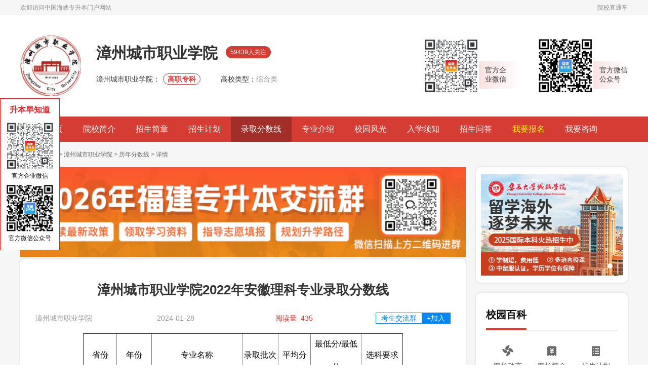

--- FILE ---
content_type: text/html; charset=utf-8
request_url: http://www.555edu.cn/school-3031-1-77/3112.html
body_size: 8651
content:
<!DOCTYPE html>
<html>

<head>
    <meta charset="utf-8">
    <meta name="viewport"
        content="width=device-width; initial-scale=1.0; minimum-scale=1.0; maximum-scale=1.0; user-scalable=0; viewport-fit=cover" />
    <meta name="apple-mobile-web-app-status-bar-style" content="black" />
    <meta name="apple-mobile-web-app-capable" content="yes" />
    <meta name="apple-touch-fullscreen" content="yes" />
    <meta name="format-detection" content="telephone=no, email=no">
    <meta name="screen-orientation" content="portrait" />
    <meta name="x5-orientation" content="portrait" />
    <link rel="Shortcut Icon" href="" type="image/x-icon" />
    <link rel="stylesheet" href="/skin/default/css/new_version_2020/public.css" type="text/css" charset="UTF-8" />
    <link rel="stylesheet" href="/skin/default/css/new_version_2020/main.css" type="text/css" charset="UTF-8" />
	<link rel="stylesheet" href="/skin/default/css/new_version_2020/index.css">
    <link rel="stylesheet" href="/skin/default/css/new_version_2020/wechat-float.css">
    <script src="/skin/default/js/new_version_2020/jquery-2.1.1.min.js" type="text/javascript" charset="utf-8"></script>
    <script src="/skin/default/js/new_version_2020/public.js" type="text/javascript" charset="utf-8"></script>

	<script src="http://www.555edu.com/skin/default/js/new_version_2019/uaredirect.js" type="text/javascript"></script>
    <link rel="alternate" media="only screen and (max-width: 640px)"href="http://m.555edu.cn/news/detail/id/3112.html"/>
    <meta name="mobile-agent" content="format=html5;url=http://m.555edu.cn/news/detail/id/3112.html" />
    <script type="text/javascript">uaredirect("http://m.555edu.cn/news/detail/id/3112.html");</script>
    <title>漳州城市职业学院2022年安徽理科专业录取分数线_院校直通车</title>
    <meta name="keywords" content="全国高校名单,本科高校,高职专科院校"/>
    <meta name="description" content="漳州城市职业学院2022年安徽理科专业录取分数线由福建专升本为你发布，更多高考最新视点、考试动态、考试资讯、专升本新闻等相关信息，致力打造考生学习和交流的专业平台。"/>
</head>

<body>
    <div class="header">
	 <div class="header-top">
			<div class="w1200">
				<div class="header-top-l fl">
				    <span>欢迎访问中国海峡专升本门户网站</span>
				</div>
				<div class="header-top-r fr">
					<a target="_blank" href="/school/">院校直通车</a>
				</div>
			</div>
		</div>
		<!--头部-->
        
<script>
function browserRedirect(){
	var a=navigator.userAgent.toLowerCase();
	var b=a.match(/iphone os/i)=="iphone os";
	var c=a.match(/midp/i)=="midp";
	var d=a.match(/rv:1.2.3.4/i)=="rv:1.2.3.4";
	var e=a.match(/ucweb/i)=="ucweb";
	var f=a.match(/android/i)=="android";
	var g=a.match(/windows ce/i)=="windows ce";
	var h=a.match(/windows mobile/i)=="windows mobile";
	if(b||c||d||e||f||g||h){
		window.location.href='http://m.555edu.cn'
	}
}
browserRedirect();
</script>        <!--头部标题--导航-->
		
<div class="header-main">
	<div class="header-main-all w1200">
		<div class="header-main-l fl">
			<div class="header-main-l-A fl"><img style="width:120px;height:120px" src="/d/file/2023-12-11/f707f7e7c2239d0c4be59f96927748ca.jpg" alt=""></div>
			<div class="header-main-l-B fl">
				<div class="header-main-l-B-A"><h1 class="header-main-l-B-college">漳州城市职业学院</h1><span
						class="header-main-l-B-attention">59439人关注</span></div>
				<div class="header-main-l-B-B">
					<div>
					<span class="header-main-l-B-B-left">漳州城市职业学院：</span><span
							class="header-main-l-B-B-tag">高职专科</span>
						<span class="header-main-l-B-B-left">高校类型：</span><span
							class="header-main-l-B-B-right">综合类</span>
					</div>
				</div>
			</div>
		</div>
		<div class="header-main-r fr">
			<div class="QRcode">
				<div class="QRcode-img">
					<a>
						<img src="http://www.555edu.cn/skin/default/images/new_version_2017/images/zsbwc.png" style="width:110px;height:110px">
					</a>
				</div>
				<div class="QRcode-text">官方企<br>业微信</div>
			</div>
			<div class="QRcode">
				<div class="QRcode-img">
					<a>
					   <img style="width:110px;height:110px"  src="/d/file/2023-10-10/062c46e8f2ab425f66a019b3a5afe9c1.png" alt="">
					</a>
				</div>
				<div class="QRcode-text" style="padding: 0 0px 0 12px;">官方微信<br>公众号</div>
			</div>
		</div>
	</div>
</div>
<div class="menu-div" style="height: 50px;">
<div class="header-menu">
	<div class="w1200">
		<ul>
			<li ><a href="/school-3031/">高校首页</a></li>
			<li ><a href="/school-3031-1-73/">院校简介</a></li>
			<li ><a href="/school-3031-1-74/">招生简章</a></li>
			<li ><a href="/school-3031-1-75/">招生计划</a></li>
			<!--<li ><a href="/school-3031-1-76/">招生章程</a></li>-->
			<li  class="active" ><a href="/school-3031-1-77/">录取分数线</a></li>
			<li ><a href="/school-3031-1-78/">专业介绍</a></li>
			<li ><a href="/school-3031-1-79/">校园风光</a></li>
			<li ><a href="/school-3031-1-80/">入学须知</a></li>
			<li ><a href="/school-3031-1-81/">招生问答</a></li>
			<li style="color: #ffff00;" ><a href="/school-3031/zixun.html">我要报名</a></li>
			<li><a href="http://chat.555edu.com/12.html">我要咨询</a></li>
		</ul>
	</div>
</div>
</div>
	  
	      </div>
    <div class="section">
        <div class="w1200">
            <div class="path">
				<a target="_blank" href="/">首页</a>
                <span>&gt;</span>
                 <a target="_blank" title="院校库" href="/school/">院校库</a>
                <span>&gt;</span>
                <a target="_blank" title="漳州城市职业学院" href = "/school-3031/" >漳州城市职业学院</a>
                <span>&gt;</span>
                <a target="_blank" title="历年分数线" href="/school-3031-1-77/">历年分数线</a>
                <span>&gt;</span>
                <a>详情</a>
            </div>
            <div class="left_and_right">
                <!-- 左侧 start -->
                <div class="left">
                    <!-- 文章详情 start -->

                    <style>
                        .left_and_right .top_ad img{
                            width: 880px !important;
                            height: 177px !important;
                        }
                        .left_and_right .top_bt img{
                            width: 820px !important;
                            height: 165px !important;
                        }
                    </style>
                    <div class="top_ad">
                        <script type="text/javascript" src="/d/js/acmsd/thea11.js"></script>
                    </div>


                    <div id="article_details" class="article_details div_paddinglr_30 div_style mb20 article-detail-wc">
                        <div class="article_details_main">

                            <h2 class="article_details_main_title">漳州城市职业学院2022年安徽理科专业录取分数线</h2>
                            <div class="article_details_main_info">
                                <div class="article_details_main_info_l">
                                    <span>漳州城市职业学院</span>
                                    <span style="margin-left: 100px;">2024-01-28</span>

                                </div>
                                <div class="article_details_main_info_r">
                                    <span>435</span>
                                    <div id="addwc" style="margin-left: 124px;">
                                        <span class="jlqbtn">考生交流群</span>
                                        <span class="addbtn">+加入</span>
                                    </div>

                                    <small class="wechat-float">
                                        <span class="btn-close">×</span>
                                        <script type="text/javascript" src="/d/js/acmsd/thea23.js"></script>
                                        <span>2024福建专升本上岸交流群5</span>
                                    </small>
                                </div>
                            </div>
                            <!-- 正文 -->
                            <div class="article_details_main_content">
                                 <table align="center" border="1" cellpadding="0" cellspacing="0" height="117" style="width:100%;" width="631">
	<tbody>
		<tr height="69">
			<td height="69" style="text-align: center;" width="66" x:str=""><span style="color:#000000;"><span style="font-size:16px;">省份</span></span></td>
			<td style="text-align: center;" width="69" x:str=""><span style="color:#000000;"><span style="font-size:16px;">年份</span></span></td>
			<td style="text-align: center;" width="179" x:str=""><span style="color:#000000;"><span style="font-size:16px;">专业名称</span></span></td>
			<td style="text-align: center;" width="71" x:str=""><span style="color:#000000;"><span style="font-size:16px;">录取批次</span></span></td>
			<td style="text-align: center;" width="64" x:str=""><span style="color:#000000;"><span style="font-size:16px;">平均分</span></span></td>
			<td style="text-align: center;" width="100" x:str=""><span style="color:#000000;"><span style="font-size:16px;">最低分/最低分</span></span></td>
			<td style="text-align: center;" width="82" x:str=""><span style="color:#000000;"><span style="font-size:16px;">选科要求</span></span></td>
		</tr>
		<tr height="24">
			<td height="24" style="text-align: center;" width="66" x:str=""><span style="color:#000000;"><span style="font-size:16px;">安徽</span></span></td>
			<td style="text-align: center;" width="69" x:num="2022"><span style="color:#000000;"><span style="font-size:16px;">2022</span></span></td>
			<td style="text-align: center;" x:str=""><span style="color:#000000;"><span style="font-size:16px;">学前教育</span></span></td>
			<td style="text-align: center;" width="71" x:str=""><span style="color:#000000;"><span style="font-size:16px;">专科批</span></span></td>
			<td style="text-align: center;" width="64" x:num="374"><span style="color:#000000;"><span style="font-size:16px;">374</span></span></td>
			<td style="text-align: center;" width="100" x:str=""><span style="color:#000000;"><span style="font-size:16px;">342/405</span></span></td>
			<td style="text-align: center;" x:str=""><span style="color:#000000;"><span style="font-size:16px;">理科</span></span></td>
		</tr>
		<tr height="24">
			<td height="24" style="text-align: center;" width="66" x:str=""><span style="color:#000000;"><span style="font-size:16px;">安徽</span></span></td>
			<td style="text-align: center;" width="69" x:num="2022"><span style="color:#000000;"><span style="font-size:16px;">2022</span></span></td>
			<td style="text-align: center;" x:str=""><span style="color:#000000;"><span style="font-size:16px;">食品营养与健康</span></span></td>
			<td style="text-align: center;" width="71" x:str=""><span style="color:#000000;"><span style="font-size:16px;">专科批</span></span></td>
			<td style="text-align: center;" width="64" x:num="278"><span style="color:#000000;"><span style="font-size:16px;">278</span></span></td>
			<td style="text-align: center;" width="100" x:str=""><span style="color:#000000;"><span style="font-size:16px;">278/278</span></span></td>
			<td style="text-align: center;" x:str=""><span style="color:#000000;"><span style="font-size:16px;">理科</span></span></td>
		</tr>
	</tbody>
</table>                            </div>

                            <!--<div class="article_details_main_tags">
                                <strong>热门关注：</strong>
								                                               
											  <a target="_blank" title="漳州城市职业学院" href="/biaoqian/page-0/searchid-0/newsid-3112/search.html"  target="_blank">漳州城市职业学院</a>
								                                               
											  <a target="_blank" title="漳州城市职业学院专业录取分数线" href="/biaoqian/page-0/searchid-1/newsid-3112/search.html"  target="_blank">漳州城市职业学院专业录取分数线</a>
								    
                               
                            </div>-->

                        </div>
                        <div class="top_bt">
                            <script type="text/javascript" src="/d/js/acmsd/thea12.js"></script>
                        </div>
                        <div class="article_details_jump">
                            <div class="article_jump">
						          
											  <a  title="漳州城市职业学院2022年山西文科专业录取分数线" href="/school-3031-1-77/3110.html" target="_blank">上一篇:漳州城市职业学院2022年山西文科专业录取分数线</a><br/>
								
								       
											  
											  <a  title="漳州城市职业学院2022年安徽文科专业录取分数线" href="/school-3031-1-77/3113.html" target="_blank">下一篇:漳州城市职业学院2022年安徽文科专业录取分数线</a>
								
								       
                      
                            </div>
                            <div class="other_jump">
                                <span>分享：</span>
                                <a href="#"><img src="/skin/default/images/new_version_2020/weixin.png" alt="微信"></a>
                                <a href="#"><img src="/skin/default/images/new_version_2020/weibo.png" alt="微博"></a>
                                <a href="#"><img src="/skin/default/images/new_version_2020/QQspace.png" alt="QQ空间"></a>
                            </div>
                        </div>
                    </div>
                    <!-- 文章详情 end -->
                    <!-- 招生院校 start -->
                    <div id="recruit_colleges" class="div_paddinglr_30 div_style mb20">
                        <div class="article_list">
                            <div class="article_list_l">
                                <div class="article_list_title tri_title">招生院校</div>
                            </div>
                            <div class="article_list_r more"><a target="_blank" href="/school/">更多</a></div>
                        </div>
                        <div class="recruit_colleges_list">
                            <ul>
							
															  <li>
                                    <a title="漳州城市职业学院" target="_blank" href="/school-3031/">
                                        <img style="width:90px;height:90px" src="/d/file/2023-12-11/f707f7e7c2239d0c4be59f96927748ca.jpg" title="漳州城市职业学院" alt="漳州城市职业学院">
                                        <span>漳州城市职业学院</span>
                                    </a>
                                </li>
																  <li>
                                    <a title="漳州科技职业学院" target="_blank" href="/school-3033/">
                                        <img style="width:90px;height:90px" src="/d/file/2023-12-11/8726d52f403bf484f7ce29af86986b66.jpg" title="漳州科技职业学院" alt="漳州科技职业学院">
                                        <span>漳州科技职业学院</span>
                                    </a>
                                </li>
																  <li>
                                    <a title="厦门城市职业学院" target="_blank" href="/school-3022/">
                                        <img style="width:90px;height:90px" src="/d/file/2023-12-11/b6a354cb08a8cf8f80d5297baf4a5d8f.jpg" title="厦门城市职业学院" alt="厦门城市职业学院">
                                        <span>厦门城市职业学院</span>
                                    </a>
                                </li>
																  <li>
                                    <a title="漳州卫生职业学院" target="_blank" href="/school-3032/">
                                        <img style="width:90px;height:90px" src="/d/file/2023-12-11/196a64580d29d48c25377f7966a6372b.jpg" title="漳州卫生职业学院" alt="漳州卫生职业学院">
                                        <span>漳州卫生职业学院</span>
                                    </a>
                                </li>
																  <li>
                                    <a title="漳州理工职业学院" target="_blank" href="/school-3034/">
                                        <img style="width:90px;height:90px" src="/d/file/2023-12-11/3c8026486d745088a38bc91e5373b1e9.jpg" title="漳州理工职业学院" alt="漳州理工职业学院">
                                        <span>漳州理工职业学院</span>
                                    </a>
                                </li>
																  <li>
                                    <a title="厦门南洋职业学院" target="_blank" href="/school-3027/">
                                        <img style="width:90px;height:90px" src="/d/file/2023-12-11/6178a3ac2cbc51d5754cfa1ce7d21ff4.jpg" title="厦门南洋职业学院" alt="厦门南洋职业学院">
                                        <span>厦门南洋职业学院</span>
                                    </a>
                                </li>
																
							
                            </ul>
                        </div>
                    </div>
                    <!-- 招生院校 end -->
                    <!-- 24小时最新资讯&院校最新资讯 start -->
                    <div class="both">
                        <div id="special_enrollment" class="both_div w430 div_paddinglr_30 div_style mb20">
                            <div class="both_div_title ">
                                <div class="both_div_title_l tri_title">24小时最新资讯</div>
                                <div class="both_div_title_r more"><a target="_blank" href="/school-3031-1-72/">更多</a></div>
                            </div>
                            <div class="both_div_list">
                                <ul>
																		  <li><a idx="(72,3287,3078,9274,9273,4689,3476,3288,3112)" title="漳州城市职业学院2025年高职院校分类考试招生章程" target="_blank" href="/school-3031-1-76/9272.html">漳州城市职业学院2025年高职院校分类考试招生章程</a></li>
										  
																				  <li><a idx="(72,3287,3078,9274,9273,4689,3476,3288,3112)" title="漳州城市职业学院2024年普通高考招生章程" target="_blank" href="/school-3031-1-76/4720.html">漳州城市职业学院2024年普通高考招生章程</a></li>
										  
																				  <li><a idx="(72,3287,3078,9274,9273,4689,3476,3288,3112)" title="漳州城市职业学院文创学院举办廉洁文化主题展" target="_blank" href="/school-3031-1-72/4694.html">漳州城市职业学院文创学院举办廉洁文化主题展</a></li>
										  
																				  <li><a idx="(72,3287,3078,9274,9273,4689,3476,3288,3112)" title="国际交流合作｜漳州城市职业学院又一服务“一带一路”技能培训项目顺利开" target="_blank" href="/school-3031-1-72/4693.html">国际交流合作｜漳州城市职业学院又一服务“一带一路”技能培训项目顺利开</a></li>
										  
										                                  

                                </ul>
                            </div>
                        </div>
                        <div id="enrollment_announcement" class="both_div w430 div_paddinglr_30 div_style mb20">
                            <div class="both_div_title ">
                                <div class="both_div_title_l tri_title">院校最新资讯</div>
                                <div class="both_div_title_r more"><a target="_blank" href="/school-3031-1-77/">更多</a></div>
                            </div>
                            <div class="both_div_list">
                                <ul>
                                   										  <li><a title="厦门海洋职业技术学院2025年高职分类招考常规志愿投档分数线" target="_blank" href="/school-3021-1-77/9368.html">厦门海洋职业技术学院2025年高职分类招考常规志愿投档分数线</a></li>
										  
																				  <li><a title="厦门海洋职业技术学院2024年普通高考高职（专科）批常规志愿投档录取分数" target="_blank" href="/school-3021-1-77/9367.html">厦门海洋职业技术学院2024年普通高考高职（专科）批常规志愿投档录取分数</a></li>
										  
																				  <li><a title="湄洲湾职业技术学院2025年高职分类录取分数线" target="_blank" href="/school-3042-1-77/9358.html">湄洲湾职业技术学院2025年高职分类录取分数线</a></li>
										  
																				  <li><a title="湄洲湾职业技术学院2024年全国高考录取分数线" target="_blank" href="/school-3042-1-77/9357.html">湄洲湾职业技术学院2024年全国高考录取分数线</a></li>
										  
										                                </ul>
                            </div>
                        </div>
                    </div>
                    <!-- 特殊招生&招生公告 end -->
                </div>
                <!-- 左侧 end -->
                <!-- 右侧 start -->
				 <!-- 右侧 start -->
<div class="right">
	<!--轮播图-->
	<link rel="stylesheet" href="/skin/default/css/new_version_2019/swiper.min.css">
	<style>
		.recruit-stu{
			height: 228px;
			width: 300px;
			padding: 14px 10px;
			margin-bottom: 20px;
			background-color: #fff;
			border-radius: 10px;
			box-shadow: 0px 0px 2px 2px rgb(51 51 51 / 6%);
		}
		.recruit-stu .banner {
			width: 280px;
			height: 200px;

		}

		.recruit-stu .swiper-container-horizontal > .swiper-pagination-bullets, .recruit-stu .swiper-pagination-custom, .swiper-pagination-fraction {
			right: 0;
			left: auto;
			bottom: 0;
			text-align: right;
			width: auto;
			display: inline-block;
			border-radius: 0;
			padding: 10px 4px;
			box-sizing: border-box;
			-webkit-transform: none;
			transform: none;
			background: transparent
		}

		.recruit-stu .swiper-pagination-bullet {
			background: #d4d4d3;
			border: 0;
			width: 10px;
			height: 10px
		}

		.recruit-stu .swiper-container-horizontal > .swiper-pagination-bullets .swiper-pagination-bullet {
			margin: 0 2px
		}

		.good-focus .swiper-pagination-bullet-active {
			background: white
		}

		.recruit-stu .swiper-slide span {
			width: 100%;
			display: block;
			position: absolute;
			left: 0;
			bottom: 0;
			padding: 5px 10px;
			text-align: left;
			background: rgba(0, 0, 0, .5);
			box-sizing: border-box
		}

		.recruit-stu .swiper-slide span b {
			font-size: 15px;
			color: #fff;
			font-weight: normal;
			overflow: hidden;
			-ms-text-overflow: ellipsis;
			text-overflow: ellipsis;
			white-space: nowrap;
			width: 214px;
			display: block
		}

		.recruit-stu .swiper-container {
			height: 100%
		}

	</style>
	<script src="/skin/default/js/new_version_2019/swiper.min.js"></script>
	<SCRIPT type=text/javascript>
		$(function() {
			var swiper = new Swiper('.good-focus .swiper-container', {
				pagination: {
					el: '.swiper-pagination',
				},
				autoplay: {
					delay: 3000,
					stopOnLastSlide: false,
					disableOnInteraction: false
				}
			});
		});
	</SCRIPT>
	<div class="good-focus recruit-stu">
		<div class="banner">
			<div class="swiper-container">
				<div class="swiper-wrapper">
					<div class="swiper-slide">
						<script src="/d/js/acmsd/thea24.js"></script>
					</div>
					<div class="swiper-slide">
						<script src="/d/js/acmsd/thea14.js"></script>
					</div>
					<div class="swiper-slide">
						<script src="/d/js/acmsd/thea15.js"></script>
					</div>
				</div>
				<!-- Add Pagination -->
				<div class="swiper-pagination"></div>
			</div>
		</div>
	</div>
	<!--轮播图-->
	<!-- 校园百科 start -->
	<div id="college_baike" class="college_baike div_paddinglr_20 div_style mb20">
		<div class="underline_title"><span>校园百科</span></div>
		<ul class="college_baike_grid">
			<li><a target="_blank" title="院校动态" href="/school-3031-1-72/">院校动态</a></li>
			<li><a target="_blank" title="院校简介" href="/school-3031-1-73/">院校简介</a></li>
			<li><a target="_blank" title="招生计划" href="/school-3031-1-75/">招生计划</a></li>
			<li><a target="_blank" title="专业介绍" href="/school-3031-1-78/">专业介绍</a></li>
			<li><a target="_blank" title="历年分数" href="/school-3031-1-77/">历年分数</a></li>
			<li><a target="_blank" title="招生简章" href="/school-3031-1-74/">招生简章</a></li>
			<li><a target="_blank" title="录取信息" href="/school-3031-1-81/">招生问答</a></li>
			<li><a target="_blank" title="入学须知" href="/school-3031-1-80/">入学须知</a></li>
			<li><a target="_blank" title="招生章程" href="/school-3031-1-76/">招生章程</a></li>
		</ul>
	</div>
	<!-- 校园百科 end -->
	
	<!-- 右侧广告banner start -->
	<!--<div id="banner_right" class="div_style mb20">
		<a target="_blank" href="http://zhaosheng.liexue.cn/?pingtai=seo-banner&key=%E9%AB%98%E8%80%83%E7%BD%91%E9%A6%96%E9%A1%B5&plan=&unid=" title = "业余学历提升" ><img alt = "业余学历提升" title = "业余学历提升" src="http://www.555edu.com/skin/default/images/new_version_2020/banner-2.jpg" alt=""></a>
	</div>-->
	<!-- 右侧广告banner end -->
	<!-- 学员关注 start -->
	<div id="stu_attention" class="stu_attention div_paddinglr_20 div_style mb20">
		<div class="underline_title"><span>学员关注</span></div>
		<ul>
					<li>
				<a href="/school-3031-1-77/" class="stu_attention_A">历年分数</a>
					
				 <a target="_blank" title="漳州城市职业学院2023年分省分专业录取最低分" href="/school-3031-1-77/4689.html" class="stu_attention_B ellipsis">漳州城市职业学院2023年分省分专业录取最低分</a>
								
				
			</li>
			<li>
				<a href="/school-3031-1-75/" class="stu_attention_A">招生计划</a>
					
				 <a target="_blank" title="漳州城市职业学院2025年高职分类考试招生计划" href="/school-3031-1-75/9274.html" class="stu_attention_B ellipsis">漳州城市职业学院2025年高职分类考试招生计划</a>
								
			</li>
			<li>
				<a href="/school-3031-1-80/" class="stu_attention_A">入学须知</a>
					
				 <a target="_blank" title="漳州城市职业学院2023年入学须知" href="/school-3031-1-80/3476.html" class="stu_attention_B ellipsis">漳州城市职业学院2023年入学须知</a>
								
			</li>
			<li>
				<a href="/school-3031-1-74/"  class="stu_attention_A">招生简章</a>
					
				 <a target="_blank" title="漳州城市职业学院2023年普通高考招生章程" href="/school-3031-1-74/3078.html" class="stu_attention_B ellipsis">漳州城市职业学院2023年普通高考招生章程</a>
								
			</li>
			<li>
				<a href="/school-3031-1-72/" class="stu_attention_A">院校新闻</a>
					
				 <a target="_blank" title="漳州城市职业学院文创学院举办廉洁文化主题展" href="/school-3031-1-72/4694.html" class="stu_attention_B ellipsis">漳州城市职业学院文创学院举办廉洁文化主题展</a>
								
			</li>
			<li>
				<a href="/school-3031-1-81/" class="stu_attention_A">招生问答</a>
					
				 <a target="_blank" title="漳州城市职业学院费用标准" href="/school-3031-1-81/3288.html" class="stu_attention_B ellipsis">漳州城市职业学院费用标准</a>
								
			</li>
		</ul>
	</div>
	<!-- 学员关注 end -->
	<!-- 大家都在看 start -->
	<!--<div id="dajaidouzaikan" class="dajaidouzaikan div_paddinglr_20 div_style mb20">
		<div class="underline_title"><span>大家都在看</span></div>
		<div class="dajaidouzaikan_b">
		   		</div>
	</div>-->
	<!-- 大家都在看 end -->
</div>
<!-- 右侧 end -->                <!-- 右侧 end -->
            </div>
        </div>
    </div>
    <style>
    .footer .ft-code{
        display: flex;
        width: 260px;
        position: absolute;
        top: -20px;
        right: 150px;
    }
    .footer .ft-code li{
        margin-left: 30px;
    }
    .footer .ft-code li p{
        font-size: 12px;
        line-height: 12px;
        margin-top: 5px;
        color:#FFF;
    }
    .footer .ft-code li img{
        display: block;
        margin: 0 auto;
        width: 96px;
        height: 96px;
    }
</style>

<div class="footer">
        <div class="w1200">
            <div class="links">
                <!--<ul>
                    <li><a target="_blank" href="/service/introduct/">关于我们</a></li>
                    <span>|</span>
                    <li><a target="_blank" href="/service/map/">网站地图</a></li>
                    <span>|</span>
                    <li><a target="_blank" href="/service/service/">广告服务</a></li>
                    <span>|</span>
                    <li><a target="_blank" href="/service/disclaimer/">免责声明</a></li>
                    <span>|</span>
                    <li><a target="_blank" href="/service/contactUs/">联系方式</a></li>
                    <span>|</span>
                    <li><a target="_blank" href="/gaokaozixun/chengjichaxun/">高考成绩查询</a></li>
                    <span>|</span>
                    <li><a target="_blank" href="/baokao/tianbaozhiyuan/">志愿填报</a></li>
                    <span>|</span>
                    <li><a target="_blank" href="/service/zaixianbaoming/">求学登记</a></li>
                </ul>-->
            </div>
            <div class="copyright" style="position: relative;">
                <p>Copyright &#169 2008-2026 福建北科信息技术有限公司版权所有</p>
                <p>网站备案号：<a href="http://beian.miit.gov.cn/" target="_blank">闽ICP备11026331号-1</a>&nbsp;&nbsp;&nbsp;&nbsp;&nbsp;&nbsp;&nbsp;<a target="_blank" href="http://www.beian.gov.cn/portal/registerSystemInfo?recordcode=35010202002019"><img style="display: inline-block;" src="http://www.555edu.com/skin/default/images/gongan.png">闽公网安备35010202002019号</a></p>
                <p>高考招生/高考咨询电话：15305905862</p>
                <ul class="ft-code">
                    <li>
                        <a>
                            <img src="http://www.555edu.cn/skin/default/images/new_version_2017/images/zsbwc.png">
                            <p>官方企业微信</p>
                        </a>
                    </li>
                    <li>
                        <a>
                            <img src="/d/file/2023-10-10/062c46e8f2ab425f66a019b3a5afe9c1.png">
                            <p>官方微信公众号</p>
                        </a>
                    </li>
                </ul>
            </div>
        </div>
    </div>


<style>
    .left-float{
        width: 118px;
        height: 300px;
        position: fixed;
        top: 27%;
        z-index: 999;
        text-align: center;
        background-color: #fff;
        border: 1px solid  #eb1e1e;
    }
    .left-float span{
        font-family: SourceHanSansCN-Heavy;
        font-size: 16px;
        color: #eb1e1e;
        font-weight: 700;
        margin: 12px auto;
        display: block;
    }
    .left-float ul li{
        margin-bottom: 10px;
    }
    .left-float ul li p{
        font-size: 12px;
        line-height: 12px;
        margin-top: 5px;
    }
    .left-float ul li img{
        display: block;
        margin: 0 auto;
        width: 96px;
        height: 96px;
    }
</style>


<!--右侧悬浮-->
<div class="left-float">
    <span>升本早知道</span>
    <ul>
        <li>
            <a>
                <img src="http://www.555edu.cn/skin/default/images/new_version_2017/images/zsbwc.png">
                <p>官方企业微信</p>
            </a>
        </li>

        <li>
            <a>
                <img src="/d/file/2023-10-10/062c46e8f2ab425f66a019b3a5afe9c1.png">
                <p>官方微信公众号</p>
            </a>
        </li>
    </ul>
</div>

  <!--登录-->
  <div class="highlight"></div>
  <div class=" pop">
      <h2 class="f18 tex_c p_r"><b class="p_a"></b>账号密码登录</h2>
	  
	  
	 <form  method="post" action="/e/member/doaction.php">
	    <input name="ecmsfrom" value="" id="ecmsfrom" type="hidden">
		<input name="enews" value="login" type="hidden">
		<input name="tobind" id="tobind" value="0" type="hidden">
		
		  <div class="login_list m_auto">
			  <input name="username" class="login_username" type="text" placeholder="用户名/邮箱/手机号">
			  <p class="error f12" style="display: none"><i></i><span>用户名不存在</span></p>
		  </div>
		  <div class="login_list m_auto">
			  <input name="password" class="login_password" type="password" placeholder="密码">
			  <p class="error f12" style="display: none"><i></i><span>密码输入错误</span></p>
		  </div>
		  <div class="f12 mt5 login_des m_auto clearfix">
			  <a href="http://www.555edu.com/e/member/GetPassword/" class="fr">找回密码</a>
			  <em><input name="zidong" type="checkbox" checked="checked" class=""/>下次自动登录</em>
		  </div>
		  <button type="submit" class="f16 tex_c m_auto mt20 index_login">登 &nbsp;录</button>
	  </form>
	  
      <div class="clearfix tosign m_auto"><a class="fr" href="http://www.555edu.com/e/member/register/index2.php?groupid=1">注册</a></div>
      <div class="p_r other_sign m_auto">
          <div class="line p_a"></div>
          <span class="m_auto tex_c">其他登录方式</span>
      </div>
      <ul class="clearfix login_li">
          <li><a class="qqlogin" href=""></a></li>
          <li><a class="weixinlogin" href=""></a></li>
          <li><a class="sinalogin" href=""></a></li>
      </ul>
  </div>
  
    <script type="text/javascript">
   var ecmsfrom = window.location.href;
   document.getElementById("ecmsfrom").value=ecmsfrom; 
  </script>

  
<script src="/skin/default/js/new_version_2020/index.js"></script>

<!--客服咨询商桥代码-->
<script type="text/javascript" src="//chat.555edu.com/educn/js_shangqiao/zsb.js"></script>    <div class="bff-mask"></div>
</body>
<script>
$(".article_details_main_content img").click(function () {
   var url = $(this).prop("src");
    window.open(url);
})
</script>
<script>
    $(function () {
        $("#addwc").on("click", function () {
            $(".article-detail-wc .wechat-float,.bff-mask").toggle();
            forbiddenScroll();
        });
        $(".bff-mask,.btn-close").on("click", function () {
            $(".article-detail-wc .wechat-float,.bff-mask").hide();
            allowScroll();
        });
        function forbiddenScroll() {
            $("html,body").css({
                "overflow": "hidden"
            });
        }
        function allowScroll() {
            $("html,body").css({
                "overflow": "scroll"
            });
        }
    })
</script>
</html>

--- FILE ---
content_type: text/css
request_url: http://www.555edu.cn/skin/default/css/new_version_2020/main.css
body_size: 4031
content:
.general_situation {
    padding-top: 30px;
    padding-bottom: 30px;
    display: flex;
}

.college_pic {
    width: 300px;
    height: 220px;
}

.college_introduction {
    margin-left: 34px;
    width: 806px;
}

.college_introduction_B {
    margin-top: 20px;
    font-size: 14px;
    color: #333;
    line-height: 24px;
    text-indent: 2em;
}

.college_introduction_B a {
    color: #0084ff;
}

.college_introduction_B a:hover {
    text-decoration: underline;
}

.basic_information {
    padding-top: 30px;
    padding-bottom: 30px;
}

.basic_information_title {
    padding-bottom: 16px;
    border-bottom: 1px solid #eee;
}

.basic_information_main {
    padding-top: 20px;
    font-size: 14px;
    display: flex;
    flex-wrap: wrap;
}

.basic_information_main li {
    line-height: 35px;
    height: 35px;
    display: flex;
}

.basic_information_main .grid {
    width: 25%;
}

.basic_information_main .grid_b {
    width: 50%;
}

.basic_information_main li>span:first-child {
    width: 72px;
    color: #999;
}

.basic_information_main li>span:last-child {
    max-width: 340px;
    height: 70px;
    color: #333;
    overflow:hidden; 
    text-overflow:ellipsis;
    display:-webkit-box; 
    -webkit-box-orient:vertical;
    -webkit-line-clamp:2; 
}

.article_list {
    display: flex;
    justify-content: space-between;
    align-items: center;
    padding-top: 20px;
    padding-bottom: 20px;
}

.article_list_B {
    display: flex;
    justify-content: space-between;
    align-items: center;
}

.article_list_l {
    display: flex;
    align-items: center;
    color: #333;
    font-weight: bold;
    font-size: 20px;
}

.article_list_l span {
    margin: 0 30px 0;
    color: #ddd;
}

.article_list_l .active {
    color: #d43c34;
}

.article_list_title_B {
    height: 26px;
    line-height: 29px;
    font-size: 16px;
    color: #333;
}

.article_list_main>ul>li {
    padding-top: 30px;
    padding-bottom: 30px;
    position: relative;
}

.article_list_main>ul>li:last-child {
    margin-bottom: 0px;
}

.nodata{
    font-size: 14px;
    color: #666;
    line-height: 25px;
    display: -webkit-box;
    -webkit-box-orient: vertical;
    -webkit-line-clamp: 2;
    overflow: hidden;
    text-align: center;
    width: 100%;
    padding-top: 30px;
    padding-bottom: 30px;
}

.article_list_main_title a {
    font-size: 20px;
    color: #333;
    font-weight: bold;
}

.article_list_main_title a:hover {
    color: #d43c34;
}

.article_list_main_title a span {
    color: #d43c34;
}

.article_list_main_content {
    word-break: break-all;
    margin-top: 16px;
    font-size: 14px;
    color: #666;
    line-height: 25px;
    min-height: 50px;
    display: -webkit-box;
    -webkit-box-orient: vertical;
    -webkit-line-clamp: 2;
    overflow: hidden;
}

.article_list_main_data {
    position: absolute;
    right: 30px;
    bottom: 30px;
    font-size: 14px;
    color: #999;
}

.pagination>ul {
    width: 100%;
    padding-bottom: 20px;
    display: flex;
    justify-content: center;
}

.pagination>ul>li a {
    display: inline-block;
    height: 38px;
    line-height: 38px;
    width: 100%;
    padding: 0 14px 0;
    font-size: 14px;
    text-align: center;
    background-color: #fff;
    color: #999;
    border: 1px solid #ddd;
    border-radius: 5px;
}

.pagination>ul>li:not(:first-child) {
    margin-left: 8px;
}

.pagination>ul .active>a {
    color: #fff;
    background-color: #ff0000;
    border-color: #ff0000;
    
}

.pagination>ul .unclickable>a{
    pointer-events:none;
}

.pagination>ul>li:not(.unclickable):hover>a {
    color: #fff;
    background-color: #ff0000;
    border-color: #ff0000;
}

#banner_left {
    height: 80px;
    width: 880px;
}

.college_scenery {
    padding-top: 30px;
    padding-bottom: 36px;
}

.college_scenery_title{
    display: flex;
    justify-content: space-between;
    align-items: center;
}

.college_scenery_images {
    margin-top: 20px;
    display: flex;
    justify-content: space-between;
}

.college_scenery_images .swiper-wrapper .swiper-slide img{
    width: 260px;
    height: 160px;
}

.college_scenery_images_main {
    display: flex;
    justify-content: flex-start;
    flex-direction: row;
    flex-wrap: wrap;
}

.college_scenery_images_main a:not(:nth-child(3n+3)){
    margin-right: 20px;

}

.college_scenery_images_main_B {
    display: flex;
    flex-direction: column;
}

.college_scenery_images_main_B img {
    width: 260px;
    height: 160px;
    display: inline-block;
}

.college_scenery_images_main_B p {
    display: inline-block;
    text-align: center;
    height: 46px;
    line-height: 46px;
    font-size: 14px;
    margin-bottom: 14px;
    color: #333;
}

.both {
    display: flex;
    justify-content: space-between;
}

.both_div {
    padding-top: 30px;
    padding-bottom: 16px;
}

.both_div_title {
    display: flex;
    justify-content: space-between;
    padding-bottom: 10px;
}

.both_div_list ul li {
    height: 56px;
    line-height: 56px;
    font-size: 14px;
    color: #333;
    overflow: hidden;
    white-space: nowrap;
    text-overflow: ellipsis;
}

.both_div_list ul li:not(:last-child) {
    border-bottom: 1px dashed #ddd;
}

.both_div_list ul li a:hover {
    color: #d43c34;
}

.online_registration {
    padding-top: 30px;
}

.online_registration_form {
    padding: 30px 14px 0;
}

/* 右侧样式 */
.college_baike {
    padding-top: 30px;
    padding-bottom: 36px;
}

.college_baike_grid {
    font-size: 14px;
    color: #666;
    display: flex;
    flex-direction: row;
    flex-wrap: wrap;
    justify-content: space-between;
}
.college_baike_grid li{
    height: 78px;
    width: 33.33%;
}

.college_baike_grid li a {
    height: 78px;
    padding-top: 36px;
    display: flex;
    align-items: center;
    justify-content: flex-end;
    flex-direction: column;
}

.college_baike_grid li a:hover {
    color: #d43c34;
}

.college_baike_grid li a::before {
    padding-bottom: 8px;
    display: block;
}

.college_baike_grid li:nth-child(1) a::before {
    content: url(http://www.555edu.com/skin/default/images/new_version_2020/college_baike_grid_1.png);
}

.college_baike_grid li:nth-child(1) a:hover::before {
    content: url(http://www.555edu.com/skin/default/images/new_version_2020/college_baike_grid_1_active.png);
}

.college_baike_grid li:nth-child(2) a::before {
    content: url(http://www.555edu.com/skin/default/images/new_version_2020/college_baike_grid_2.png);
}

.college_baike_grid li:nth-child(2) a:hover::before {
    content: url(http://www.555edu.com/skin/default/images/new_version_2020/college_baike_grid_2_active.png);
}

.college_baike_grid li:nth-child(3) a::before {
    content: url(http://www.555edu.com/skin/default/images/new_version_2020/college_baike_grid_3.png);
}

.college_baike_grid li:nth-child(3) a:hover::before {
    content: url(http://www.555edu.com/skin/default/images/new_version_2020/college_baike_grid_3_active.png);
}

.college_baike_grid li:nth-child(4) a::before {
    content: url(http://www.555edu.com/skin/default/images/new_version_2020/college_baike_grid_4.png);
}

.college_baike_grid li:nth-child(4) a:hover::before {
    content: url(http://www.555edu.com/skin/default/images/new_version_2020/college_baike_grid_4_active.png);
}

.college_baike_grid li:nth-child(5) a::before {
    content: url(http://www.555edu.com/skin/default/images/new_version_2020/college_baike_grid_5.png);
}

.college_baike_grid li:nth-child(5) a:hover::before {
    content: url(http://www.555edu.com/skin/default/images/new_version_2020/college_baike_grid_5_active.png);
}

.college_baike_grid li:nth-child(6) a::before {
    content: url(http://www.555edu.com/skin/default/images/new_version_2020/college_baike_grid_6.png);
}

.college_baike_grid li:nth-child(6) a:hover::before {
    content: url(http://www.555edu.com/skin/default/images/new_version_2020/college_baike_grid_6_active.png);
}

.college_baike_grid li:nth-child(7) a::before {
    content: url(http://www.555edu.com/skin/default/images/new_version_2020/college_baike_grid_7.png);
}

.college_baike_grid li:nth-child(7) a:hover::before {
    content: url(http://www.555edu.com/skin/default/images/new_version_2020/college_baike_grid_7_active.png);
}

.college_baike_grid li:nth-child(8) a::before {
    content: url(http://www.555edu.com/skin/default/images/new_version_2020/college_baike_grid_8.png);
}

.college_baike_grid li:nth-child(8) a:hover::before {
    content: url(http://www.555edu.com/skin/default/images/new_version_2020/college_baike_grid_8_active.png);
}

.college_baike_grid li:nth-child(9) a::before {
    content: url(http://www.555edu.com/skin/default/images/new_version_2020/college_baike_grid_9.png);
}

.college_baike_grid li:nth-child(9) a:hover::before {
    content: url(http://www.555edu.com/skin/default/images/new_version_2020/college_baike_grid_9_active.png);
}

.hot_college {
    padding-top: 30px;
    padding-bottom: 10px;
}

.hot_college ul {
    margin-top: 30px;
}

.hot_college ul li a {
    height: 90px;
    margin-bottom: 20px;
    display: flex;
}

.hot_college_main {
    margin: 8px 0 8px 16px;
    font-size: 14px;
    width: 154px;
    display: flex;
    justify-content: space-between;
    flex-direction: column;
}

.hot_college_main_A span {
    font-weight: bold;
    color: #333;
    display: -webkit-box;
    -webkit-box-orient: vertical;
    -webkit-line-clamp: 2;
    overflow: hidden;
}

.hot_college ul li a:hover .hot_college_main_A span {
    text-decoration: underline;
}

.hot_college_main_B {
    width: 154px;
    color: #999;
}

.hot_college_main_B span:after {
    content: "\3001";
    display: inline-block;
}

#banner_right {
    height: 200px;
    width: 300px;
}

.hot_profession {
    padding-top: 30px;
    padding-bottom: 16px;
}

.hot_profession ul {
    padding-top: 8px;
}

.hot_profession ul li {
    height: 56px;
    line-height: 56px;
    display: flex;
    justify-content: space-between;
}

.hot_profession ul li:not(:last-child) {
    border-bottom: 1px dashed #ddd;
}

.hot_profession ul li a:hover {
    color: #d43c34;
}

.hot_profession_name {
    max-width: 100%;
    font-size: 14px;
    color: #333;
    overflow:hidden;
    text-overflow:ellipsis;
    white-space:nowrap;
}

.hot_profession_date {
    font-size: 12px;
    color: #999;
}

.stu_attention {
    padding-top: 30px;
    padding-bottom: 16px;
}

.stu_attention ul {
    padding-top: 8px;
}

.stu_attention ul li {
    height: 56px;
    line-height: 56px;
    font-size: 14px;
    display: flex;
    justify-content: flex-start;
}

.stu_attention ul li:not(:last-child) {
    border-bottom: 1px dashed #ddd;
}

.stu_attention_A {
    width: 74px;
    color: #333;
}

.stu_attention_B {
    max-width: 186px;
    color: #999;
}

.dajaidouzaikan {
    padding-top: 30px;
    padding-bottom: 16px;
}

.dajaidouzaikan_b {
    margin-top: 24px;
    overflow: auto;
}

.dajaidouzaikan_b a {
    float: left;
    margin-right: 16px;
    line-height: 26px;
    margin-bottom: 12px;
    border: 1px solid #ddd;
    border-radius: 14px;
}

.dajaidouzaikan_b a span {
    display: block;
    max-width: 252px;
    font-size: 14px;
    color: #333;
    text-align: center;
    height: 26px;
    padding: 0 14px 0;
    white-space: nowrap;
    overflow: hidden;
    text-overflow: ellipsis;
}

.dajaidouzaikan_b .isselect {
    border-color: #d43c34;
}

.dajaidouzaikan_b .isselect span {
    color: #d43c34;
}

.online_registration_form {
    text-align: center;
    font-size: 14px;
    color: #333;
    position: relative;
}

.online_registration_form ul {
    display: -webkit-flex;
    display: flex;
    flex-direction: row;
    flex-wrap: wrap;
    justify-content: center;
}

.online_registration_form ul li {
    width: 383px;
    height: 38px;
    display: flex;
    align-items: center;
    justify-content: space-between;
    margin-left: 12px;
    margin-bottom: 16px;
}


.online_registration_form ul li>input,
.online_registration_form ul li>select {
    width: 288px;
    height: 36px;
    color: #333;
    border: 1px solid #ddd;
    border-radius: 5px;
    padding-left: 12px;
    margin-right: 20px;
}

.online_registration_form ul li>input::-webkit-input-placeholder {
    color: #999;
}

.online_registration_form ul li>.census_register {
    width: 288px;
    height: 36px;
    margin-right: 20px;
    display: flex;
    justify-content: flex-start;
}

.sex_radio {
    width: 288px;
    height: 36px;
    margin-right: 20px;
    display: flex;
    align-items: center;
}

.online_registration_form ul li select {
    appearance: none;
    -webkit-appearance: none;
    -moz-appearance: none;
    background: url("http://www.555edu.com/skin/default/images/new_version_2020/select_down.png") right 10px center no-repeat scroll transparent;
}

.online_registration_form ul li>.census_register select {
    height: 36px;
    width: 85px;
    color: #333;
    border: 1px solid #ddd;
    border-radius: 5px;
    padding-left: 12px;
}

.online_registration_form ul li>.census_register .census_register_div:not(:first-child) {
    margin-left: 16px;
}

.sex_radio>input {
    /* 隐藏原有样式 */
    appearance: none;
    -webkit-appearance: none;
    outline: none;
    /* 增加新样式:未选中时 */
    display: inline-block;
    width: 16px;
    height: 16px;
    position: static;
    margin: 2px 10px 0 0;
    background: url("http://www.555edu.com/skin/default/images/new_version_2020/unselected.png") no-repeat;
    background-size: cover;
}

.sex_radio>input:checked {
    /* 选中时 */
    background: url("http://www.555edu.com/skin/default/images/new_version_2020/selected.png") no-repeat;
    background-size: cover;
}

.sex_radio>input:last-child {
    margin-left: 30px;
}

.form_button {
    display: flex;
    justify-content: center;
    padding-bottom: 47px;
}

.form_button input:first-child {
    color: #fff;
    background-color: #d43c34;
    margin-right: 15px;
}

.form_button input:last-child {
    color: #d43c34;
    background-color: #fff;
    margin-left: 15px;
}

.form_button input {
    height: 36px;
    width: 148px;
    font-size: 14px;
    border: 1px solid #d43c34;
    border-radius: 5px;
}

.form_button input:hover {
    cursor: pointer;
}

.toolTip-box {
    display: none;
    position: absolute;
    left: 50%;
    top: 50%;
    -webkit-transform: translate(-50%, -50%);
    transform: translate(-50%, -50%);
    padding: 5px 5px 6px;
    box-sizing: border-box;
    border-radius: 6px;
    max-width: 240px;
    background: rgba(0, 0, 0, 0.6);
    font-size: 15px;
    color: #fff;
    text-align: justify;
    opacity: 1;
    z-index: 1003;
    letter-spacing: 2px;
}

.underline_list {
    padding-top: 30px;
    padding-bottom: 16px;
}

.underline_list ul {
    padding-top: 8px;
}

.underline_list ul li {
    height: 56px;
    line-height: 56px;
    display: flex;
    justify-content: space-between;
}

.underline_list ul li:not(:last-child) {
    border-bottom: 1px dashed #ddd;
}

.underline_list ul li a:hover {
    color: #d43c34;
}

.underline_list_name {
    font-size: 14px;
    color: #333;
    width: 360px;
    white-space: nowrap;
    overflow: hidden;
    text-overflow: ellipsis;
}

.underline_list_date {
    font-size: 12px;
    color: #999;
}

.contact_us {
    padding-top: 30px;
    padding-bottom: 16px;
}

.contact_us_B {
    padding-top: 16px;
}

.contact_us_B p {
    font-size: 14px;
    color: #333;
    line-height: 38px;
    height: 38px;
}

.article_details_main {
    border-bottom: 1px dashed #ddd;
    overflow: hidden;
}

.article_details_main_title {
    padding-top: 44px;
    font-size: 26px;
    color: #333;
    font-weight: bold;
    text-align: center;
}

.article_details_main_info {
    margin-top: 28px;
    height: 20px;
    line-height: 20px;
    display: flex;
    justify-content: space-between;
}

.article_details_main_info_l {
    font-size: 14px;
    height: 20px;
    color: #999;
}

.article_details_main_info_l span {
    margin-right: 24px;
    height: 20px;
}

.article_details_main_info_r {
    display: flex;
    justify-content: flex-end;
    align-items: center;
}

.article_details_main_info_r span {
    font-size: 14px;
    color: #d43c34;
    height: 20px;
    display: inline-block;
    padding-left: 8px;
}

.article_details_main_info_r::before {
    content: "\9605\8bfb\91cf";
    display: inline-block;
    font-size: 14px;
    color: #d43c34;
    height: 20px;
}

.article_details_main_content{
    margin-top: 20px;
    width: 820px;
}

.article_details_main_content img{
    max-width: 100% !important;
    height: auto !important;
}

.article_details_main_content>p {
    text-indent: 2em;
    color: #333;
    font-size: 16px;
    line-height: 28px;
    padding-top: 28px;
}


.article_details_main_content table {
    font-size: 1px !important;
    line-height: 13px !important;
    table-layout: fixed;
    width: auto !important;
}
.article_details_main_content table p,.article_details_main_content table span {
    
    line-height: 40px;
}

.article_details_main_tags {
    margin: 24px 0 30px;
    font-size: 14px;
    color: #999;
    height: 28px;
    line-height: 28px;
}

.article_details_main_tags a {
    display: inline-block;
    margin-left: 12px;
    padding: 0 10px 0;
    height: 28px;
    line-height: 28px;
    border: 1px solid #ddd;
    border-radius: 14px;
}

.article_details_main_tags a:hover {
    border-color: #0084ff;
    color: #0084ff;
}

.article_jump {
    padding-top: 20px;
    padding-bottom: 8px;
    display: flex;
    flex-direction: column;
}

.article_jump a {
    height: 30px;
    line-height: 30px;
    font-size: 14px;
    color: #0084ff;
}

.article_jump a:hover {
    text-decoration: underline;
}

.other_jump {
    height: 32px;
    display: flex;
    visibility: hidden;
    justify-content: flex-end;
    align-items: center;
    padding-bottom: 38px;
}

.other_jump span {
    line-height: 32px;
    height: 32px;
    font-size: 14px;
    color: #000;
}

.other_jump img {
    margin-left: 16px;
    height: 32px;
    width: 32px;
}

.recruit_colleges_list {
    margin-top: 10px;
}

.recruit_colleges_list ul {
    display: flex;
}

.recruit_colleges_list ul li {
    width: 20%;
}

.recruit_colleges_list ul li a {
    display: flex;
    flex-direction: column;
    align-items: center;
}

.recruit_colleges_list ul li a span {
    width: 100%;
    text-align: center;
    font-size: 14px;
    font-weight: bold;
    color: #333;
    white-space: nowrap;
    overflow:hidden;
    text-overflow: ellipsis;
}

.recruit_colleges_list ul li a span:nth-child(2){
    padding-top: 12px;
}

.recruit_colleges_list ul li a span:last-child{
    padding-bottom: 32px;
}

.recruit_colleges_list ul li a:hover span {
    text-decoration: underline;
}

.both_div_list_nodata{
    text-align: center;
    pointer-events: none;
}

#admission_notes ul li a{
    width: 840px;
    font-size: 14px;
}

.major_list{
    padding-top: 26px;
    padding-bottom: 40px;
}

.major_list .underline_title{
    padding-bottom: 20px;
    width: 100%;
}

.major_list_B ul{
    width: 840px;
    padding-top: 28px;
    overflow: hidden;
    transition: max-height 0.3s ease-in-out;
    display: flex;
    flex-direction: row;
    justify-content: flex-start;
    flex-wrap: wrap;
}

.major_list_B ul li{
    height: 59px;
    width: 168px;
    line-height: 59px;
    display: block;
    border-bottom: 1px dashed #ddd;
}

.major_list_B ul li a{
    font-size: 14px;
    color: #666;
    display: inline-block;
    text-align: center;
    line-height: 18px;
    width: 168px;
    vertical-align: middle;
    padding: 0 10px 0;
}

.major_list_B ul li a:hover{
    color: #d43c34;
}

.major_list_B .max_height{
    max-height: 263px;
}

.major_list_btn{
    display: flex;
    justify-content: space-around;
    padding-top: 6px;
}

.major_list_btn .down{
    display: block;
    width: 18px;
    height: 18px;
    background: url("/skin/default/images/new_version_2020/down.png") no-repeat;
    background-size: cover;
}

.major_list_btn .up{
    display: block;
    width: 18px;
    height: 18px;
    background: url("/skin/default/images/new_version_2020/up.png") no-repeat;
    background-size: cover;
}

--- FILE ---
content_type: application/x-javascript
request_url: http://chat.555edu.com/educn/js_shangqiao/zsb.js
body_size: 115
content:


//商桥
document.write('<script src="//chat.gdliexue.cn/zixun20.js" type="text/javascript"></script>');




--- FILE ---
content_type: application/x-javascript
request_url: http://www.555edu.cn/skin/default/js/new_version_2020/index.js
body_size: 1406
content:
var cur = 0;
var flashLi = $('#flash ul li');
var flashBox = $('#flash .pic_box')
function autoRun(){//�Զ��ֲ�����
    cur++;
    cur = (cur==3)?0:cur;//�ж�cur�Ƿ�ñ仯
    // �仯��ͼdiv
    var left = cur* -268;//�����ͼdiv��leftֵ
    flashBox.animate({'left':left+'px'},300);//�ô�ͼdiv�任leftֵ
    // �仯Сͼ�б�
    flashLi.eq(cur).addClass('cur').siblings('li').removeClass('cur');
}
var timer = setInterval(autoRun,3000);//��ʱ������
flashLi.mouseover(function(){
    clearInterval(timer);
    cur = $(this).index();//��õ�ǰ��������li�����
    // �仯��ͼdiv
    var left = cur* -268;//�����ͼdiv��leftֵ
    flashBox.stop().animate({'left':left+'px'},300);//�ô�ͼdiv�任leftֵ
    // �仯Сͼ�б�
    flashLi.eq(cur).addClass('cur').siblings('li').removeClass('cur');
});
flashLi.mouseout(function(){
    timer = setInterval(autoRun,3000);//��ʱ������
});

$(function(){
    var content = {
        search:function(){
            var searchSpan = $(".search").find("span");
			var index;
            searchSpan.click(function(){
				
                $(this).siblings("ul").show();
            });
            $(".search li").click(function(){
				index = $(this).index()+1;
                searchSpan.find("b").html($(this).html());
                searchSpan.find("input").attr("value",index);
                $(this).parent("ul").hide();
            });
        },
        tab:function(x,y){
            $(x).hover(function(){
                $(this).addClass("onn").siblings("li").removeClass("onn");
                var index = $(this).index();
                $(y).eq(index).show().siblings(y).hide();

            });
        },
        /*�ղ����۷���*/
        shareAll:function () {
            $(".article_des > em").click(function () {
                $(this).toggleClass("on")
            })
        },
        /*�ղ�*/
        collect:function () {
            $(".article_bt_collect").click(function () {
                $(this).toggleClass("on")
            })
        },
        /*��¼����*/
        login_but:function () {
            var loginUsername = $(".login_username")
            var loginPassword = $(".login_password")
            $(".index_login").click(function () {
                $(".login_list input").removeClass("red").siblings("p").hide();
                if(loginUsername.val()==''){
                    loginUsername.focus().addClass("red")
                    loginUsername.siblings("p").show().find("span").html("�û�������Ϊ��")
                    return false;
                }else if(loginPassword.val()==''){
                    loginPassword.focus().addClass("red")
                    loginPassword.siblings("p").show().find("span").html("���벻��Ϊ��")
                    return false;
                }

            })
        },
        /*��¼*/
        login:function () {
            $(".header-top-r .login,#pllogin").click(function () {
                $(".highlight").show();
                $(".pop").show();
                return false;
            })
        },
        /*�رյ�¼����*/
        closed:function () {
            $(".pop h2 b").click(function () {
                $(".highlight").hide();
                $(".pop").hide();
            })
        }


    }
    content.search();
    content.tab(".con_news_li li",".con_news_con");
    content.tab(".school_tab_li li",".school_tab_con");
    content.tab(".coop_li li",".coop_con");
    /*�����Ҳ� ���Ŵ�ѧ����רҵ*/
    content.tab(".school_major_hd li",".school_major");
    content.shareAll();
    content.collect();
    content.login_but();
    content.login();
    content.closed();
	
	//  ͷ���Ҳ�߿�ר��ʹ�ѧ���а�tab
	$(".high_title h2").hover(function(){
        $(this).removeClass("onn").siblings("h2").addClass("onn");
        var index = $(this).index();
        $(".high_special_con").eq(index).show().siblings(".high_special_con").hide();
    });

    //�������� ���࿼��tab
    $(".high_title2 h2").hover(function(){
        $(this).removeClass("onn").siblings("h2").addClass("onn");
        var index = $(this).index();
        $(".high_special_con2").eq(index).show().siblings(".high_special_con2").hide();
    });
	
	$(".leftnavout").click(function(){
		$(".leftnav").hide();
	});
});




--- FILE ---
content_type: application/x-javascript
request_url: http://www.555edu.cn/d/js/acmsd/thea24.js
body_size: 211
content:
document.write("<a href='/e/public/ClickAd?adid=24' target=_blank><img src='/d/file/2025-11-24/e8ff67f96c2c23c2cc56dbc0e4f0ba74.png' border=0 width='280' height='200' alt='国际名校定向培养项目'></a>");

--- FILE ---
content_type: application/x-javascript
request_url: http://www.555edu.cn/d/js/acmsd/thea23.js
body_size: 158
content:
document.write("<a><img src='/d/file/2025-04-30/ac37baa1c92f7dddd6c549a334623c3b.jpg' border=0 width='198' height='198' alt='2025����ר�����ϰ�����Ⱥ'></a>");

--- FILE ---
content_type: application/x-javascript
request_url: http://www.555edu.cn/d/js/acmsd/thea14.js
body_size: 189
content:
document.write("<a href='/e/public/ClickAd?adid=14' target=_blank><img src='/d/file/2024-12-19/87e0054cc4894284c807a64046876ee2.png' border=0 width='280' height='200' alt='������̩'></a>");

--- FILE ---
content_type: application/x-javascript
request_url: http://www.555edu.cn/d/js/acmsd/thea11.js
body_size: 162
content:
document.write("<a><img src='/d/file/2025-10-11/5d5a0ac15e57c523e076469ec394e732.png' border=0 width='697' height='140' alt='2026福建专升本交流群'></a>");